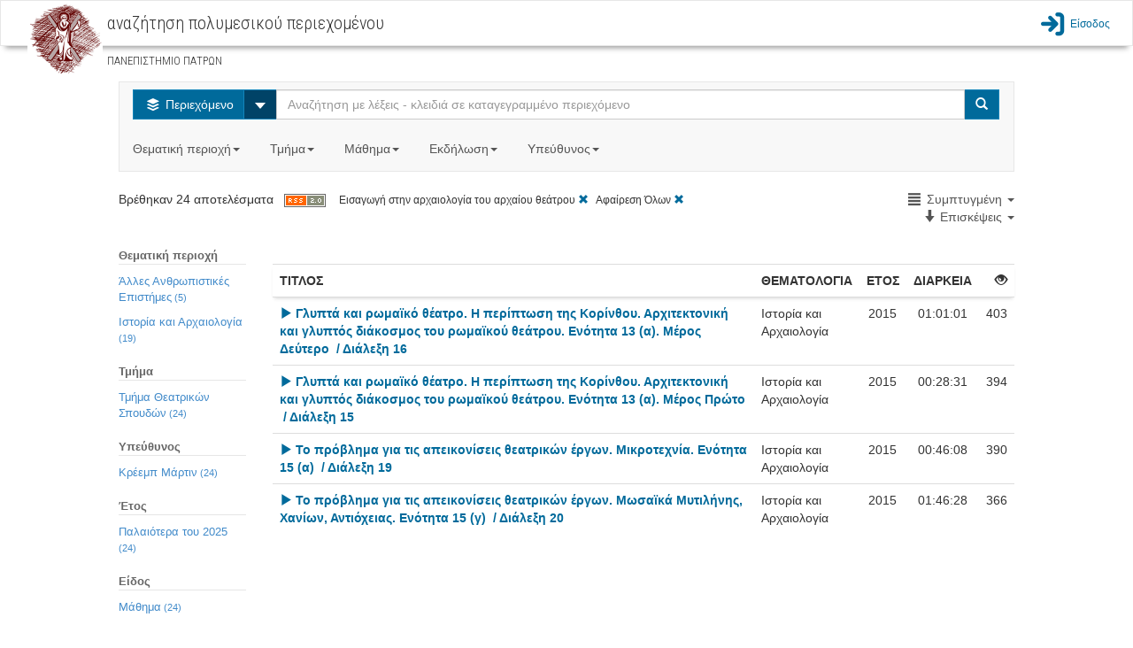

--- FILE ---
content_type: text/html;charset=UTF-8
request_url: http://delos.upatras.gr/opendelos/report.html
body_size: 780
content:
  

 
 
 
 
 <script type="text/javascript">
	 $(".Search-Filters-Div").mouseenter(function(){
		 $(this).css("maxHeight","250px");
		 $(this).find(".mCustomScrollBox").css("maxHeight","250px");		 
	 });
	 $(".Search-Filters-Div").mouseleave(function(){
		 $(this).css("maxHeight","150px");
		 $(this).find(".mCustomScrollBox").css("maxHeight","150px");		 
	 });
 </script>

<!-- START OF WORKFLOWTAGS -->
 
 <!-- END OF WORKFLOWTAGS -->
 
 
 
		 		 	
		 		
			 		<div class="Search-Filters-Title">Θεματική περιοχή</div>
					<div class="Search-Filters-Div">
			 		
			 			<a class="Search-Filters-Link" href="http://delos.upatras.gr/opendelos/search?crs=4117d7ee&sb=Views&sd=descending&lp=compact&ctg=otherhum">
			 				Άλλες Ανθρωπιστικές Επιστήμες<small> (5)</small>
			 			</a>
			 			<br/>				 	
			 		
			 			<a class="Search-Filters-Link" href="http://delos.upatras.gr/opendelos/search?crs=4117d7ee&sb=Views&sd=descending&lp=compact&ctg=hisarch">
			 				Ιστορία και Αρχαιολογία<small> (19)</small>
			 			</a>
			 			<br/>				 	
			 		
			 		</div>
		 		
		 		
		 					 		
			 		<div class="Search-Filters-Title">Τμήμα</div>
					<div class="Search-Filters-Div">
			 		
			 			<a class="Search-Filters-Link" href="http://delos.upatras.gr/opendelos/search?crs=4117d7ee&sb=Views&sd=descending&lp=compact&dp=theaterst">
			 				Τμήμα Θεατρικών Σπουδών<small> (24)</small>
			 			</a>
			 			<br/>		 			
			 		
			 		</div>			 		
		 		
		 		
		 		
		 		
		 		
		 		
	 						 		
			 		<div class="Search-Filters-Title">Υπεύθυνος</div>
					<div class="Search-Filters-Div">
			 		
			 			<a class="Search-Filters-Link" href="http://delos.upatras.gr/opendelos/search?crs=4117d7ee&sb=Views&sd=descending&lp=compact&st=3dfa2e7">
			 				Κρέεμπ Μάρτιν<small> (24)</small>
			 			</a>
			 			<br/>		 			
			 		
			 		</div>			 		
		 			
		 		
	 				
		 			 				 			 			 				 		
	 						 		
			 		<div class="Search-Filters-Title">Έτος</div>
					<div class="Search-Filters-Div">
			 		
			 			<a class="Search-Filters-Link" href="http://delos.upatras.gr/opendelos/search?crs=4117d7ee&sb=Views&sd=descending&lp=compact&vy=older_year">
			 						 			
				      		
				 				Παλαιότερα του 2025<small> (24)</small>
				      		
			          		
				      		
			 			</a>
			 			<br/>		 			
			 		
			 		</div>			 		
		 		
		 		
		 		
		 		
	 					 	
		 		
	 					
		 		
		 		
	 					
		 		
	 					

	 						 		
			 		<div class="Search-Filters-Title">Είδος</div>
					<div class="Search-Filters-Div">
			 		
			 			<a class="Search-Filters-Link" href="http://delos.upatras.gr/opendelos/search?crs=4117d7ee&sb=Views&sd=descending&lp=compact&rs=type_lecture">
			 				Μάθημα<small> (24)</small>
			 			</a>
			 			<br/>		 			
			 		
			 		</div>			 		
		 					 			 		
 
	 
 